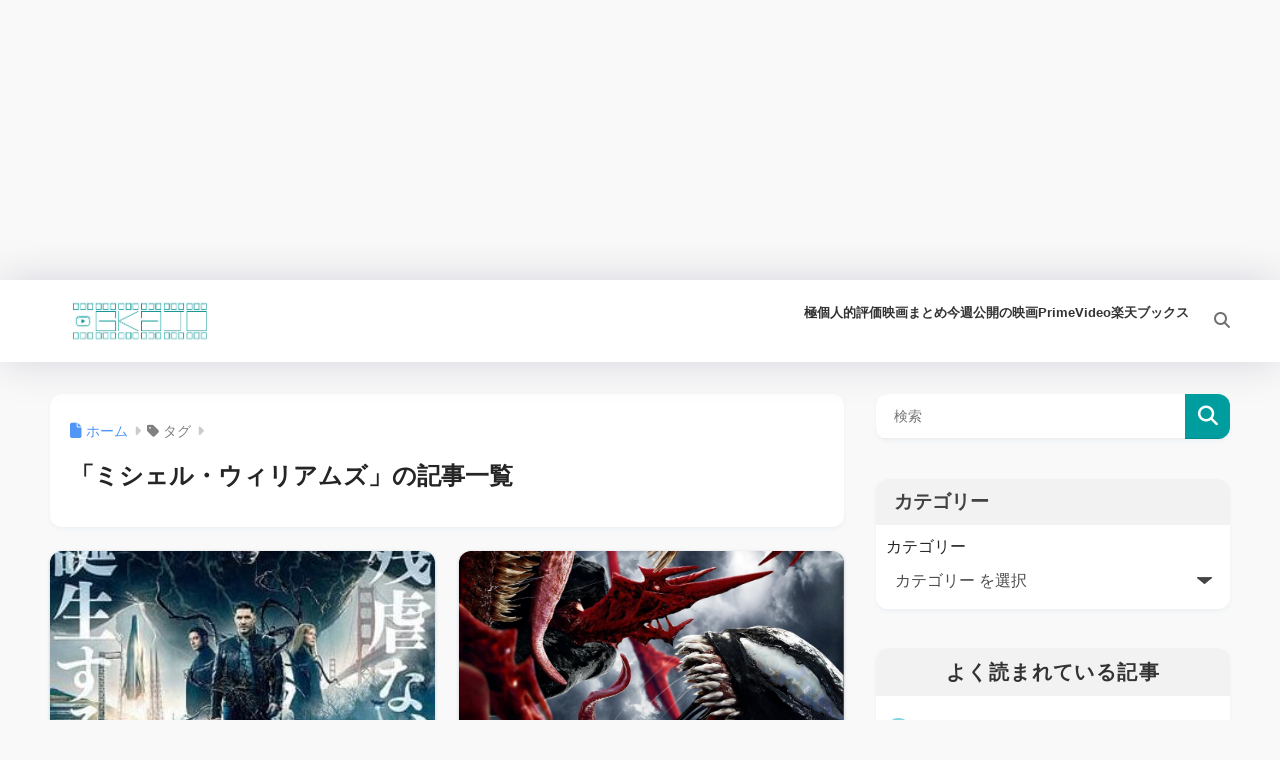

--- FILE ---
content_type: text/html; charset=utf-8
request_url: https://www.google.com/recaptcha/api2/aframe
body_size: 269
content:
<!DOCTYPE HTML><html><head><meta http-equiv="content-type" content="text/html; charset=UTF-8"></head><body><script nonce="qJX2XZyZMxHldOdKWbJjgg">/** Anti-fraud and anti-abuse applications only. See google.com/recaptcha */ try{var clients={'sodar':'https://pagead2.googlesyndication.com/pagead/sodar?'};window.addEventListener("message",function(a){try{if(a.source===window.parent){var b=JSON.parse(a.data);var c=clients[b['id']];if(c){var d=document.createElement('img');d.src=c+b['params']+'&rc='+(localStorage.getItem("rc::a")?sessionStorage.getItem("rc::b"):"");window.document.body.appendChild(d);sessionStorage.setItem("rc::e",parseInt(sessionStorage.getItem("rc::e")||0)+1);localStorage.setItem("rc::h",'1769230966210');}}}catch(b){}});window.parent.postMessage("_grecaptcha_ready", "*");}catch(b){}</script></body></html>